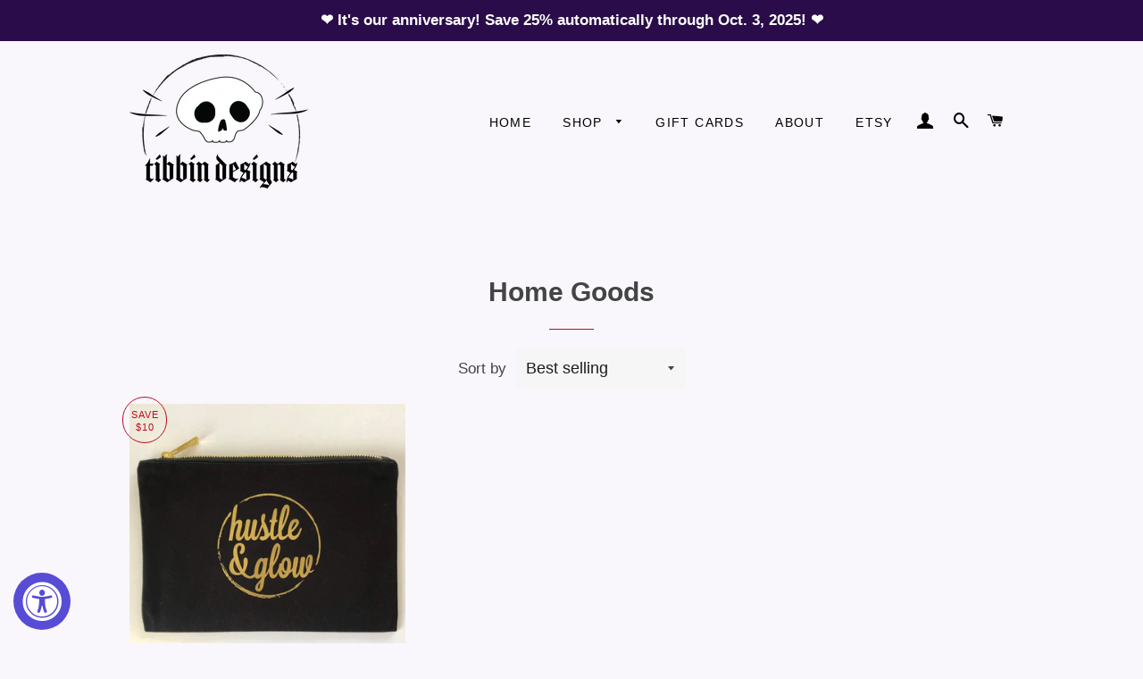

--- FILE ---
content_type: text/css;charset=utf-8
request_url: https://use.typekit.net/qel1fbr.css
body_size: 376
content:
/*
 * The Typekit service used to deliver this font or fonts for use on websites
 * is provided by Adobe and is subject to these Terms of Use
 * http://www.adobe.com/products/eulas/tou_typekit. For font license
 * information, see the list below.
 *
 * amador:
 *   - http://typekit.com/eulas/00000000000000007735b4e4
 *
 * © 2009-2026 Adobe Systems Incorporated. All Rights Reserved.
 */
/*{"last_published":"2024-02-25 20:06:23 UTC"}*/

@import url("https://p.typekit.net/p.css?s=1&k=qel1fbr&ht=tk&f=27848&a=2524878&app=typekit&e=css");

@font-face {
font-family:"amador";
src:url("https://use.typekit.net/af/2ba9dd/00000000000000007735b4e4/30/l?primer=7cdcb44be4a7db8877ffa5c0007b8dd865b3bbc383831fe2ea177f62257a9191&fvd=n4&v=3") format("woff2"),url("https://use.typekit.net/af/2ba9dd/00000000000000007735b4e4/30/d?primer=7cdcb44be4a7db8877ffa5c0007b8dd865b3bbc383831fe2ea177f62257a9191&fvd=n4&v=3") format("woff"),url("https://use.typekit.net/af/2ba9dd/00000000000000007735b4e4/30/a?primer=7cdcb44be4a7db8877ffa5c0007b8dd865b3bbc383831fe2ea177f62257a9191&fvd=n4&v=3") format("opentype");
font-display:auto;font-style:normal;font-weight:400;font-stretch:normal;
}

.tk-amador { font-family: "amador",sans-serif; }
